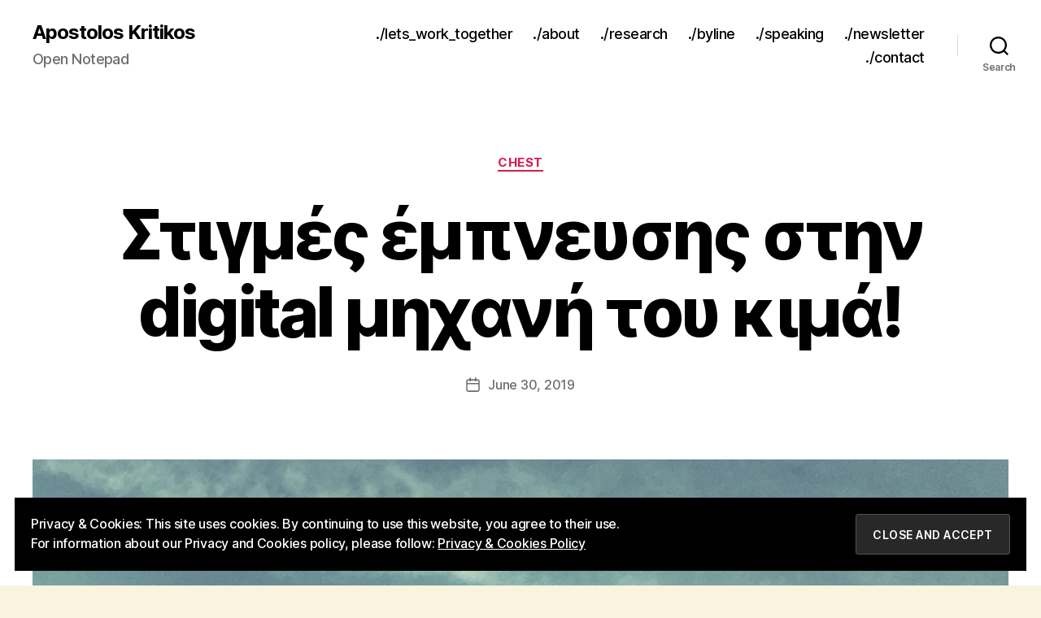

--- FILE ---
content_type: text/html; charset=utf-8
request_url: https://www.google.com/recaptcha/api2/aframe
body_size: 249
content:
<!DOCTYPE HTML><html><head><meta http-equiv="content-type" content="text/html; charset=UTF-8"></head><body><script nonce="tC1YPGa3lqowsKfhYYb4Zw">/** Anti-fraud and anti-abuse applications only. See google.com/recaptcha */ try{var clients={'sodar':'https://pagead2.googlesyndication.com/pagead/sodar?'};window.addEventListener("message",function(a){try{if(a.source===window.parent){var b=JSON.parse(a.data);var c=clients[b['id']];if(c){var d=document.createElement('img');d.src=c+b['params']+'&rc='+(localStorage.getItem("rc::a")?sessionStorage.getItem("rc::b"):"");window.document.body.appendChild(d);sessionStorage.setItem("rc::e",parseInt(sessionStorage.getItem("rc::e")||0)+1);localStorage.setItem("rc::h",'1768958095163');}}}catch(b){}});window.parent.postMessage("_grecaptcha_ready", "*");}catch(b){}</script></body></html>